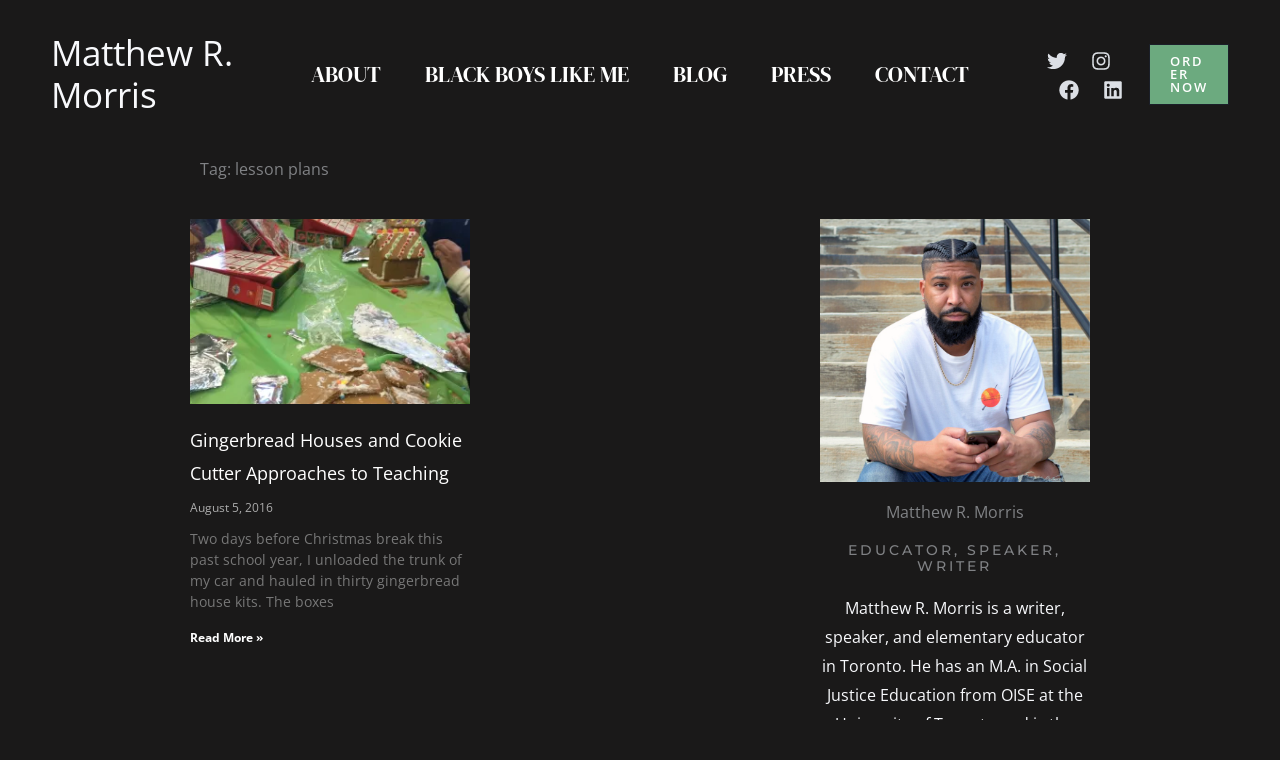

--- FILE ---
content_type: text/css
request_url: https://www.matthewrmorris.com/wp-content/uploads/elementor/css/post-3206.css?ver=1768920259
body_size: 240
content:
.elementor-3206 .elementor-element.elementor-element-77e5ba51{padding:30px 0px 100px 0px;}.elementor-3206 .elementor-element.elementor-element-4cf394ea > .elementor-element-populated{text-align:start;padding:0px 40px 0px 0px;}.elementor-3206 .elementor-element.elementor-element-02b7237{--grid-row-gap:30px;--grid-column-gap:30px;}.elementor-3206 .elementor-element.elementor-element-02b7237 .elementor-posts-container .elementor-post__thumbnail{padding-bottom:calc( 0.66 * 100% );}.elementor-3206 .elementor-element.elementor-element-02b7237:after{content:"0.66";}.elementor-3206 .elementor-element.elementor-element-02b7237 .elementor-post__thumbnail__link{width:100%;}.elementor-3206 .elementor-element.elementor-element-02b7237 .elementor-post__meta-data span + span:before{content:"///";}.elementor-3206 .elementor-element.elementor-element-02b7237.elementor-posts--thumbnail-left .elementor-post__thumbnail__link{margin-right:20px;}.elementor-3206 .elementor-element.elementor-element-02b7237.elementor-posts--thumbnail-right .elementor-post__thumbnail__link{margin-left:20px;}.elementor-3206 .elementor-element.elementor-element-02b7237.elementor-posts--thumbnail-top .elementor-post__thumbnail__link{margin-bottom:20px;}.elementor-3206 .elementor-element.elementor-element-02b7237 .elementor-post__title{margin-bottom:10px;}.elementor-3206 .elementor-element.elementor-element-02b7237 .elementor-pagination{text-align:center;}body:not(.rtl) .elementor-3206 .elementor-element.elementor-element-02b7237 .elementor-pagination .page-numbers:not(:first-child){margin-left:calc( 10px/2 );}body:not(.rtl) .elementor-3206 .elementor-element.elementor-element-02b7237 .elementor-pagination .page-numbers:not(:last-child){margin-right:calc( 10px/2 );}body.rtl .elementor-3206 .elementor-element.elementor-element-02b7237 .elementor-pagination .page-numbers:not(:first-child){margin-right:calc( 10px/2 );}body.rtl .elementor-3206 .elementor-element.elementor-element-02b7237 .elementor-pagination .page-numbers:not(:last-child){margin-left:calc( 10px/2 );}.elementor-3206 .elementor-element.elementor-element-aac44ac > .elementor-element-populated{margin:0px 0px 0px 0px;--e-column-margin-right:0px;--e-column-margin-left:0px;padding:0px 0px 0px 0px;}.elementor-3206 .elementor-element.elementor-element-6fd91c83 > .elementor-widget-container{margin:0px 0px 0px 0px;padding:0px 0px 0px 0px;}@media(min-width:783px){.elementor-3206 .elementor-element.elementor-element-4cf394ea{width:70%;}.elementor-3206 .elementor-element.elementor-element-aac44ac{width:29.952%;}}@media(max-width:1120px){.elementor-3206 .elementor-element.elementor-element-77e5ba51{padding:30px 20px 60px 20px;}.elementor-3206 .elementor-element.elementor-element-4cf394ea > .elementor-element-populated{margin:0px 0px 0px 0px;--e-column-margin-right:0px;--e-column-margin-left:0px;padding:0px 0px 0px 0px;}}@media(max-width:782px){.elementor-3206 .elementor-element.elementor-element-77e5ba51{padding:30px 20px 60px 20px;}.elementor-3206 .elementor-element.elementor-element-4cf394ea > .elementor-element-populated{padding:0px 0px 40px 0px;}.elementor-3206 .elementor-element.elementor-element-02b7237 .elementor-posts-container .elementor-post__thumbnail{padding-bottom:calc( 0.5 * 100% );}.elementor-3206 .elementor-element.elementor-element-02b7237:after{content:"0.5";}.elementor-3206 .elementor-element.elementor-element-02b7237 .elementor-post__thumbnail__link{width:100%;}}

--- FILE ---
content_type: text/css
request_url: https://www.matthewrmorris.com/wp-content/uploads/elementor/css/post-3382.css?ver=1768920259
body_size: 466
content:
.elementor-3382 .elementor-element.elementor-element-32b8bb0a{margin-top:0px;margin-bottom:0px;padding:0px 0px 0px 0px;}.elementor-3382 .elementor-element.elementor-element-11555c34 > .elementor-element-populated{margin:0px 0px 0px 0px;--e-column-margin-right:0px;--e-column-margin-left:0px;padding:0px 0px 0px 0px;}.elementor-3382 .elementor-element.elementor-element-47a45ea0 > .elementor-widget-container{margin:0px 0px 0px 0px;padding:0px 0px 0px 0px;}.elementor-3382 .elementor-element.elementor-element-45156568{text-align:center;}.elementor-3382 .elementor-element.elementor-element-326b6e36{text-align:center;}.elementor-3382 .elementor-element.elementor-element-326b6e36 .elementor-heading-title{font-family:"Montserrat", Sans-serif;font-size:14px;font-weight:500;text-transform:uppercase;letter-spacing:3px;}.elementor-3382 .elementor-element.elementor-element-28828f52{text-align:center;font-family:"Open Sans", Sans-serif;color:#F8F9FC;}.elementor-3382 .elementor-element.elementor-element-71d4bcc{text-align:center;}.elementor-3382 .elementor-element.elementor-element-71d4bcc .elementor-heading-title{font-family:"Niconne", Sans-serif;}.elementor-3382 .elementor-element.elementor-element-24378a56 .elementor-search-form__container{min-height:50px;}.elementor-3382 .elementor-element.elementor-element-24378a56 .elementor-search-form__submit{min-width:50px;}body:not(.rtl) .elementor-3382 .elementor-element.elementor-element-24378a56 .elementor-search-form__icon{padding-left:calc(50px / 3);}body.rtl .elementor-3382 .elementor-element.elementor-element-24378a56 .elementor-search-form__icon{padding-right:calc(50px / 3);}.elementor-3382 .elementor-element.elementor-element-24378a56 .elementor-search-form__input, .elementor-3382 .elementor-element.elementor-element-24378a56.elementor-search-form--button-type-text .elementor-search-form__submit{padding-left:calc(50px / 3);padding-right:calc(50px / 3);}.elementor-3382 .elementor-element.elementor-element-24378a56 .elementor-search-form__input,
					.elementor-3382 .elementor-element.elementor-element-24378a56 .elementor-search-form__icon,
					.elementor-3382 .elementor-element.elementor-element-24378a56 .elementor-lightbox .dialog-lightbox-close-button,
					.elementor-3382 .elementor-element.elementor-element-24378a56 .elementor-lightbox .dialog-lightbox-close-button:hover,
					.elementor-3382 .elementor-element.elementor-element-24378a56.elementor-search-form--skin-full_screen input[type="search"].elementor-search-form__input{color:#1A1919;fill:#1A1919;}.elementor-3382 .elementor-element.elementor-element-24378a56:not(.elementor-search-form--skin-full_screen) .elementor-search-form__container{border-radius:3px;}.elementor-3382 .elementor-element.elementor-element-24378a56.elementor-search-form--skin-full_screen input[type="search"].elementor-search-form__input{border-radius:3px;}.elementor-3382 .elementor-element.elementor-element-412e1e62{--divider-border-style:solid;--divider-color:#F8F9FC;--divider-border-width:3px;}.elementor-3382 .elementor-element.elementor-element-412e1e62 .elementor-divider-separator{width:100%;}.elementor-3382 .elementor-element.elementor-element-412e1e62 .elementor-divider{padding-block-start:15px;padding-block-end:15px;}.elementor-3382 .elementor-element.elementor-element-412e1e62 .elementor-divider__text{color:#F8F9FC;font-size:20px;}.elementor-3382 .elementor-element.elementor-element-13b5c0f6 > .elementor-widget-container{margin:0px 0px 0px 0px;padding:0px 0px 0px 0px;}.elementor-3382 .elementor-element.elementor-element-13b5c0f6 .eael-twitter-feed-item-inner{background-color:#1A1919;}.elementor-3382 .elementor-element.elementor-element-13b5c0f6 .eael-twitter-feed-item .eael-twitter-feed-item-author{color:#FFFFFF;}.elementor-3382 .elementor-element.elementor-element-13b5c0f6 .eael-twitter-feed-item .eael-twitter-feed-item-content p{color:#FFFFFF;}.elementor-3382 .elementor-element.elementor-element-13b5c0f6 .eael-twitter-feed-item .eael-twitter-feed-item-avatar img{width:38px;}.elementor-3382 .elementor-element.elementor-element-18312664{--divider-border-style:solid;--divider-color:#F8F9FC;--divider-border-width:3px;}.elementor-3382 .elementor-element.elementor-element-18312664 .elementor-divider-separator{width:100%;}.elementor-3382 .elementor-element.elementor-element-18312664 .elementor-divider{padding-block-start:15px;padding-block-end:15px;}.elementor-3382 .elementor-element.elementor-element-18312664 .elementor-divider__text{color:#F8F9FC;font-size:20px;}.elementor-3382 .elementor-element.elementor-element-1058114f{--grid-row-gap:20px;--grid-column-gap:30px;}.elementor-3382 .elementor-element.elementor-element-1058114f > .elementor-widget-container{margin:0px 0px 0px 0px;padding:0px 0px 0px 0px;}